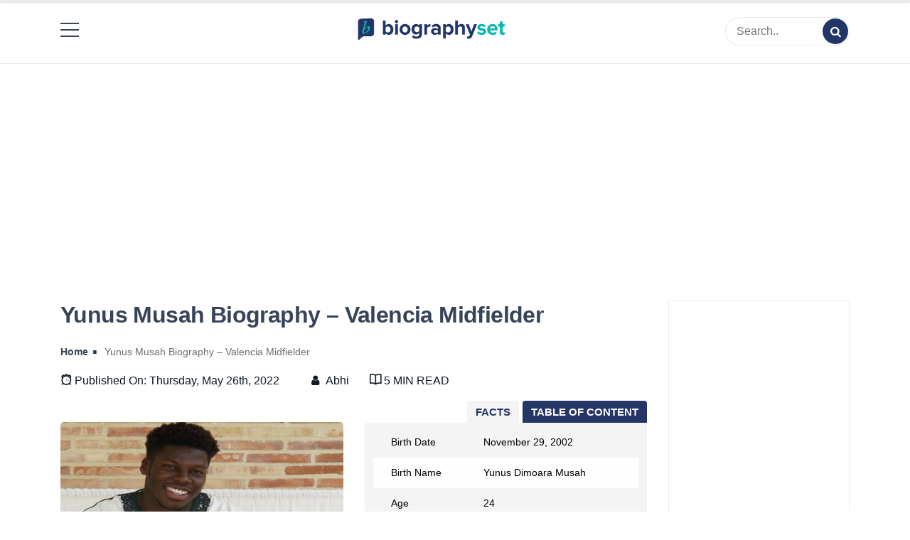

--- FILE ---
content_type: text/html; charset=UTF-8
request_url: https://biographyset.com/yunus-musah-bio-net-worth-girlfriend/
body_size: 15155
content:
<!doctype html>
<html lang="en-US" prefix="og: https://ogp.me/ns#">

<head><script async src="https://pagead2.googlesyndication.com/pagead/js/adsbygoogle.js?client=ca-pub-7886018950529579"
     crossorigin="anonymous"></script>
	<!-- Google Tag Manager -->
<script>(function(w,d,s,l,i){w[l]=w[l]||[];w[l].push({'gtm.start':
new Date().getTime(),event:'gtm.js'});var f=d.getElementsByTagName(s)[0],
j=d.createElement(s),dl=l!='dataLayer'?'&l='+l:'';j.async=true;j.src=
'https://www.googletagmanager.com/gtm.js?id='+i+dl;f.parentNode.insertBefore(j,f);
})(window,document,'script','dataLayer','GTM-KHXWN89');</script>
<script type="text/javascript">
  window._taboola = window._taboola || [];
  _taboola.push({article:'auto'});
  !function (e, f, u, i) {
    if (!document.getElementById(i)){
      e.async = 1;
      e.src = u;
      e.id = i;
      f.parentNode.insertBefore(e, f);
    }
  }(document.createElement('script'),
  document.getElementsByTagName('script')[0],
  '//cdn.taboola.com/libtrc/ecelebritymirror-biographyset/loader.js',
  'tb_loader_script');
  if(window.performance && typeof window.performance.mark == 'function')
    {window.performance.mark('tbl_ic');}
</script>
<!-- End Google Tag Manager -->
    <meta charset="UTF-8">
    <meta name="description" content="BiographySet">
    <meta name="viewport" content="width=device-width, initial-scale=1">
    <meta name="color-scheme" content="light">
    <link rel="profile" href="https://gmpg.org/xfn/11">
<meta name="ahrefs-site-verification" content="693e8fde33c9869188ea717c9b3bd697d670b631daa6982412ab00f6b5535922">
    
<!-- Search Engine Optimization by Rank Math - https://s.rankmath.com/home -->
<title>Yunus Musah Biography - Net Worth, Parents, Girlfriend | BiographySet</title>
<meta name="description" content="Renowned for playing for Valencia and Team US, learn about Yunus Musah&#039;s net worth, parents, position, height, and salary. Also, find out whether he has a girlfriend."/>
<meta name="robots" content="index, follow, max-snippet:-1, max-video-preview:-1, max-image-preview:large"/>
<link rel="canonical" href="https://biographyset.com/yunus-musah-bio-net-worth-girlfriend/" />
<meta property="og:locale" content="en_US" />
<meta property="og:type" content="article" />
<meta property="og:title" content="Yunus Musah Biography - Net Worth, Parents, Girlfriend | BiographySet" />
<meta property="og:description" content="Renowned for playing for Valencia and Team US, learn about Yunus Musah&#039;s net worth, parents, position, height, and salary. Also, find out whether he has a girlfriend." />
<meta property="og:url" content="https://biographyset.com/yunus-musah-bio-net-worth-girlfriend/" />
<meta property="og:site_name" content="BiographySet | Celebrity Biography, Celebrity Net Worth, Sports Celebrities Bio, Celebrity Entertainment &amp; Rumor" />
<meta property="article:tag" content="A.L. Musah" />
<meta property="article:tag" content="Amina Musah" />
<meta property="article:tag" content="Antonee Robinson" />
<meta property="article:tag" content="George Bello" />
<meta property="article:tag" content="Sergino Dest" />
<meta property="article:tag" content="Shaq Moore" />
<meta property="article:tag" content="Soccer" />
<meta property="article:tag" content="Sports Celebrity Biography" />
<meta property="article:tag" content="Tyler Adams" />
<meta property="article:tag" content="Yunus Dimoara Musah" />
<meta property="article:tag" content="Yunus Musah" />
<meta property="article:section" content="Biography" />
<meta property="og:updated_time" content="2022-05-27T05:27:54+00:00" />
<meta property="og:image" content="https://biographyset.com/wp-content/uploads/2022/05/Yunus-Musah-Bio.jpg" />
<meta property="og:image:secure_url" content="https://biographyset.com/wp-content/uploads/2022/05/Yunus-Musah-Bio.jpg" />
<meta property="og:image:width" content="600" />
<meta property="og:image:height" content="400" />
<meta property="og:image:alt" content="Yunus Musah&#039;s Biography" />
<meta property="og:image:type" content="image/jpeg" />
<meta property="article:published_time" content="2022-05-26T11:12:05+00:00" />
<meta property="article:modified_time" content="2022-05-27T05:27:54+00:00" />
<meta name="twitter:card" content="summary_large_image" />
<meta name="twitter:title" content="Yunus Musah Biography - Net Worth, Parents, Girlfriend | BiographySet" />
<meta name="twitter:description" content="Renowned for playing for Valencia and Team US, learn about Yunus Musah&#039;s net worth, parents, position, height, and salary. Also, find out whether he has a girlfriend." />
<meta name="twitter:image" content="https://biographyset.com/wp-content/uploads/2022/05/Yunus-Musah-Bio.jpg" />
<meta name="twitter:label1" content="Written by" />
<meta name="twitter:data1" content="Abhi" />
<meta name="twitter:label2" content="Time to read" />
<meta name="twitter:data2" content="4 minutes" />
<script type="application/ld+json" class="rank-math-schema">{"@context":"https://schema.org","@graph":[{"@type":"Organization","@id":"https://biographyset.com/#organization","name":"Biography Set","url":"https://biographyset.com","logo":{"@type":"ImageObject","@id":"https://biographyset.com/#logo","url":"https://biographyset.com/wp-content/uploads/2022/01/biographyset-logo-01.png","caption":"Biography Set","inLanguage":"en-US","width":"2844","height":"897"}},{"@type":"WebSite","@id":"https://biographyset.com/#website","url":"https://biographyset.com","name":"Biography Set","publisher":{"@id":"https://biographyset.com/#organization"},"inLanguage":"en-US"},{"@type":"ImageObject","@id":"https://biographyset.com/wp-content/uploads/2022/05/Yunus-Musah-Bio.jpg","url":"https://biographyset.com/wp-content/uploads/2022/05/Yunus-Musah-Bio.jpg","width":"600","height":"400","caption":"Yunus Musah's Biography","inLanguage":"en-US"},{"@type":"BreadcrumbList","@id":"https://biographyset.com/yunus-musah-bio-net-worth-girlfriend/#breadcrumb","itemListElement":[{"@type":"ListItem","position":"1","item":{"@id":"https://biographyset.com","name":"Home"}},{"@type":"ListItem","position":"2","item":{"@id":"https://biographyset.com/yunus-musah-bio-net-worth-girlfriend/","name":"Yunus Musah Biography &#8211; Valencia Midfielder"}}]},{"@type":"WebPage","@id":"https://biographyset.com/yunus-musah-bio-net-worth-girlfriend/#webpage","url":"https://biographyset.com/yunus-musah-bio-net-worth-girlfriend/","name":"Yunus Musah Biography - Net Worth, Parents, Girlfriend | BiographySet","datePublished":"2022-05-26T11:12:05+00:00","dateModified":"2022-05-27T05:27:54+00:00","isPartOf":{"@id":"https://biographyset.com/#website"},"primaryImageOfPage":{"@id":"https://biographyset.com/wp-content/uploads/2022/05/Yunus-Musah-Bio.jpg"},"inLanguage":"en-US","breadcrumb":{"@id":"https://biographyset.com/yunus-musah-bio-net-worth-girlfriend/#breadcrumb"}},{"@type":"Person","@id":"https://biographyset.com/author/abhishek/","name":"Abhi","url":"https://biographyset.com/author/abhishek/","image":{"@type":"ImageObject","@id":"https://secure.gravatar.com/avatar/ac5aeaa87e56df83893bfde000bfcc34?s=96&amp;d=mm&amp;r=g","url":"https://secure.gravatar.com/avatar/ac5aeaa87e56df83893bfde000bfcc34?s=96&amp;d=mm&amp;r=g","caption":"Abhi","inLanguage":"en-US"},"worksFor":{"@id":"https://biographyset.com/#organization"}},{"@type":"BlogPosting","headline":"Yunus Musah Biography - Net Worth, Parents, Girlfriend | BiographySet","datePublished":"2022-05-26T11:12:05+00:00","dateModified":"2022-05-27T05:27:54+00:00","author":{"@id":"https://biographyset.com/author/abhishek/"},"publisher":{"@id":"https://biographyset.com/#organization"},"description":"Renowned for playing for Valencia and Team US, learn about Yunus Musah&#039;s net worth, parents, position, height, and salary. Also, find out whether he has a girlfriend.","name":"Yunus Musah Biography - Net Worth, Parents, Girlfriend | BiographySet","@id":"https://biographyset.com/yunus-musah-bio-net-worth-girlfriend/#richSnippet","isPartOf":{"@id":"https://biographyset.com/yunus-musah-bio-net-worth-girlfriend/#webpage"},"image":{"@id":"https://biographyset.com/wp-content/uploads/2022/05/Yunus-Musah-Bio.jpg"},"inLanguage":"en-US","mainEntityOfPage":{"@id":"https://biographyset.com/yunus-musah-bio-net-worth-girlfriend/#webpage"}}]}</script>
<!-- /Rank Math WordPress SEO plugin -->

<link rel='dns-prefetch' href='//cdn.jsdelivr.net' />
<link rel='dns-prefetch' href='//fonts.googleapis.com' />
<link rel='dns-prefetch' href='//s.w.org' />
<link rel="alternate" type="application/rss+xml" title="BiographySet | Celebrity Biography, Celebrity Net Worth, Sports Celebrities Bio, Celebrity Entertainment &amp; Rumor &raquo; Feed" href="https://biographyset.com/feed/" />
<link rel="alternate" type="application/rss+xml" title="BiographySet | Celebrity Biography, Celebrity Net Worth, Sports Celebrities Bio, Celebrity Entertainment &amp; Rumor &raquo; Comments Feed" href="https://biographyset.com/comments/feed/" />
<link rel="alternate" type="application/rss+xml" title="BiographySet | Celebrity Biography, Celebrity Net Worth, Sports Celebrities Bio, Celebrity Entertainment &amp; Rumor &raquo; Yunus Musah Biography &#8211; Valencia Midfielder Comments Feed" href="https://biographyset.com/yunus-musah-bio-net-worth-girlfriend/feed/" />
<script>
window._wpemojiSettings = {"baseUrl":"https:\/\/s.w.org\/images\/core\/emoji\/13.1.0\/72x72\/","ext":".png","svgUrl":"https:\/\/s.w.org\/images\/core\/emoji\/13.1.0\/svg\/","svgExt":".svg","source":{"concatemoji":"https:\/\/biographyset.com\/wp-includes\/js\/wp-emoji-release.min.js?ver=5.9.3"}};
/*! This file is auto-generated */
!function(e,a,t){var n,r,o,i=a.createElement("canvas"),p=i.getContext&&i.getContext("2d");function s(e,t){var a=String.fromCharCode;p.clearRect(0,0,i.width,i.height),p.fillText(a.apply(this,e),0,0);e=i.toDataURL();return p.clearRect(0,0,i.width,i.height),p.fillText(a.apply(this,t),0,0),e===i.toDataURL()}function c(e){var t=a.createElement("script");t.src=e,t.defer=t.type="text/javascript",a.getElementsByTagName("head")[0].appendChild(t)}for(o=Array("flag","emoji"),t.supports={everything:!0,everythingExceptFlag:!0},r=0;r<o.length;r++)t.supports[o[r]]=function(e){if(!p||!p.fillText)return!1;switch(p.textBaseline="top",p.font="600 32px Arial",e){case"flag":return s([127987,65039,8205,9895,65039],[127987,65039,8203,9895,65039])?!1:!s([55356,56826,55356,56819],[55356,56826,8203,55356,56819])&&!s([55356,57332,56128,56423,56128,56418,56128,56421,56128,56430,56128,56423,56128,56447],[55356,57332,8203,56128,56423,8203,56128,56418,8203,56128,56421,8203,56128,56430,8203,56128,56423,8203,56128,56447]);case"emoji":return!s([10084,65039,8205,55357,56613],[10084,65039,8203,55357,56613])}return!1}(o[r]),t.supports.everything=t.supports.everything&&t.supports[o[r]],"flag"!==o[r]&&(t.supports.everythingExceptFlag=t.supports.everythingExceptFlag&&t.supports[o[r]]);t.supports.everythingExceptFlag=t.supports.everythingExceptFlag&&!t.supports.flag,t.DOMReady=!1,t.readyCallback=function(){t.DOMReady=!0},t.supports.everything||(n=function(){t.readyCallback()},a.addEventListener?(a.addEventListener("DOMContentLoaded",n,!1),e.addEventListener("load",n,!1)):(e.attachEvent("onload",n),a.attachEvent("onreadystatechange",function(){"complete"===a.readyState&&t.readyCallback()})),(n=t.source||{}).concatemoji?c(n.concatemoji):n.wpemoji&&n.twemoji&&(c(n.twemoji),c(n.wpemoji)))}(window,document,window._wpemojiSettings);
</script>
<style>
img.wp-smiley,
img.emoji {
	display: inline !important;
	border: none !important;
	box-shadow: none !important;
	height: 1em !important;
	width: 1em !important;
	margin: 0 0.07em !important;
	vertical-align: -0.1em !important;
	background: none !important;
	padding: 0 !important;
}
</style>
	<link rel='stylesheet' id='contact-form-7-css'  href='https://biographyset.com/wp-content/plugins/contact-form-7/includes/css/styles.css?ver=5.6.1' media='all' />
<link rel='stylesheet' id='fontello-css'  href='https://biographyset.com/wp-content/themes/simple-press/css/fontello.css?ver=5.9.3' media='all' />
<link rel='stylesheet' id='themify-css'  href='https://cdn.jsdelivr.net/gh/lykmapipo/themify-icons@0.1.2/css/themify-icons.css?ver=5.9.3' media='all' />
<link rel='stylesheet' id='simple-press-googlefonts-css'  href='https://fonts.googleapis.com/css?family=Poppins%3A200%2C300%2C400%2C500%2C600%2C700%2C800%2C900%7CPoppins%3A200%2C300%2C400%2C500%2C600%2C700%2C800%2C900%7CRaleway%3A200%2C300%2C400%2C500%2C600%2C700%2C800%2C900%7C&#038;ver=5.9.3' media='all' />
<link rel='stylesheet' id='simple-press-style-css'  href='https://biographyset.com/wp-content/themes/simple-press/style.css?ver=1.0.7' media='all' />
<style id='simple-press-style-inline-css'>


                :root {
                        --primary-color: #223567;
                        --secondary-color: #3a458c;
                        --text-color: #333333;
                        --light-color: #ffffff;
                        --dark-color: #374359;
                        --grey-color: #a0b2bc;
                }
                @import url('https://fonts.googleapis.com/css2?family=Work+Sans:ital,wght@0,100;0,200;0,300;0,400;0,500;0,600;0,700;0,800;0,900;1,100;1,200;1,300;1,400;1,500;1,600;1,700;1,800;1,900&display=swap');
                /* font family */
                body{ font: 400 16px work; line-height: 1.7; font-family: 'Work Sans', sans-serif;}

                h1,h2,h3,h4,h5,h6{ font-family: 'Work Sans', sans-serif; }                


                /* site title size */
                .site-title a{color: #755fbf;}
                .site-title{font-size: 4rem; font-family: Raleway; }

                header .custom-logo{ width: 12rem; }

                /* container width */
                //.container{max-width: px; }
@media (min-width: 1420px) 
{
.container, .container-sm, .container-md, .container-lg, .container-xl 
{
    max-width: 1360px !important;
}
}

@media (min-width: 1200px)
{
.container, .container-sm, .container-md, .container-lg, .container-xl {
    max-width: 1140px;
}
}
                
        
</style>
<link rel='stylesheet' id='wpb-pcf-sweetalert2-css'  href='https://biographyset.com/wp-content/plugins/wpb-popup-for-contact-form-7/assets/css/sweetalert2.min.css?ver=1.4.5' media='all' />
<link rel='stylesheet' id='wpb-pcf-styles-css'  href='https://biographyset.com/wp-content/plugins/wpb-popup-for-contact-form-7/assets/css/frontend.css?ver=1.4.5' media='all' />
<style id='wpb-pcf-styles-inline-css'>

		.wpb-pcf-btn-default,
		.wpb-pcf-form-style-true input[type=submit],
		.wpb-pcf-form-style-true input[type=button],
		.wpb-pcf-form-style-true input[type=submit],
		.wpb-pcf-form-style-true input[type=button]{
			color: #ffffff;
			background: #17a2b8;
		}
		.wpb-pcf-btn-default:hover, .wpb-pcf-btn-default:focus,
		.wpb-pcf-form-style-true input[type=submit]:hover, .wpb-pcf-form-style-true input[type=submit]:focus,
		.wpb-pcf-form-style-true input[type=button]:hover, .wpb-pcf-form-style-true input[type=button]:focus,
		.wpb-pcf-form-style-true input[type=submit]:hover,
		.wpb-pcf-form-style-true input[type=button]:hover,
		.wpb-pcf-form-style-true input[type=submit]:focus,
		.wpb-pcf-form-style-true input[type=button]:focus {
			color: #ffffff;
			background: #138496;
		}
</style>
<script src='https://biographyset.com/wp-includes/js/jquery/jquery.min.js?ver=3.6.0' id='jquery-core-js'></script>
<script src='https://biographyset.com/wp-includes/js/jquery/jquery-migrate.min.js?ver=3.3.2' id='jquery-migrate-js'></script>
<script src='https://biographyset.com/wp-content/plugins/sticky-menu-or-anything-on-scroll/assets/js/jq-sticky-anything.min.js?ver=2.1.1' id='stickyAnythingLib-js'></script>
<script id='simple_press_loadmore-js-extra'>
var simple_press_loadmore_params = {"ajaxurl":"https:\/\/biographyset.com\/wp-admin\/admin-ajax.php","current_page":"1","max_page":"23","cat":"0"};
</script>
<script src='https://biographyset.com/wp-content/themes/simple-press/js/loadmore.js?ver=5.9.3' id='simple_press_loadmore-js'></script>
<link rel="https://api.w.org/" href="https://biographyset.com/wp-json/" /><link rel="alternate" type="application/json" href="https://biographyset.com/wp-json/wp/v2/posts/6068" /><link rel="EditURI" type="application/rsd+xml" title="RSD" href="https://biographyset.com/xmlrpc.php?rsd" />
<link rel="wlwmanifest" type="application/wlwmanifest+xml" href="https://biographyset.com/wp-includes/wlwmanifest.xml" /> 
<meta name="generator" content="WordPress 5.9.3" />
<link rel='shortlink' href='https://biographyset.com/?p=6068' />
<link rel="alternate" type="application/json+oembed" href="https://biographyset.com/wp-json/oembed/1.0/embed?url=https%3A%2F%2Fbiographyset.com%2Fyunus-musah-bio-net-worth-girlfriend%2F" />
<link rel="alternate" type="text/xml+oembed" href="https://biographyset.com/wp-json/oembed/1.0/embed?url=https%3A%2F%2Fbiographyset.com%2Fyunus-musah-bio-net-worth-girlfriend%2F&#038;format=xml" />
<meta name="generator" content="Site Kit by Google 1.79.1" />		<script>
			document.documentElement.className = document.documentElement.className.replace( 'no-js', 'js' );
		</script>
				<style>
			.no-js img.lazyload { display: none; }
			figure.wp-block-image img.lazyloading { min-width: 150px; }
							.lazyload, .lazyloading { opacity: 0; }
				.lazyloaded {
					opacity: 1;
					transition: opacity 400ms;
					transition-delay: 0ms;
				}
					</style>
		<link rel="pingback" href="https://biographyset.com/xmlrpc.php">		<style type="text/css">
					.site-title,
			.site-description {
				position: absolute;
				clip: rect(1px, 1px, 1px, 1px);
				}
					</style>
		<link rel="icon" href="https://biographyset.com/wp-content/uploads/2022/02/cropped-273222069_524414795522137_1059253534446289361_n-32x32.png" sizes="32x32" />
<link rel="icon" href="https://biographyset.com/wp-content/uploads/2022/02/cropped-273222069_524414795522137_1059253534446289361_n-192x192.png" sizes="192x192" />
<link rel="apple-touch-icon" href="https://biographyset.com/wp-content/uploads/2022/02/cropped-273222069_524414795522137_1059253534446289361_n-180x180.png" />
<meta name="msapplication-TileImage" content="https://biographyset.com/wp-content/uploads/2022/02/cropped-273222069_524414795522137_1059253534446289361_n-270x270.png" />
</head>


<body class="post-template-default single single-post postid-6068 single-format-standard wp-custom-logo">
<!-- Google Tag Manager (noscript) -->
<noscript><iframe 
height="0" width="0" style="display:none;visibility:hidden" data-src="https://www.googletagmanager.com/ns.html?id=GTM-KHXWN89" class="lazyload" src="[data-uri]"></iframe></noscript>
<!-- End Google Tag Manager (noscript) -->
        
    <div id="page" class="site">
        <a class="skip-link screen-reader-text" href="#primary">Skip to content</a>

        <header id="masthead" class="site-header">
            <div class="header-layout-4">
	<div class="middle-header header-wrapper">
		<div class="container">
							<!-- .site-branding -->
			<nav id="site-navigation" class="main-navigation">
				<button class="menu-toggle" aria-controls="primary-menu" aria-expanded="false"><!-- Primary Menu -->
					<div id="nav-icon">
						<span></span>
						<span></span>
						<span></span>
						<span></span>
					</div>
				</button>
				<div class="menu-menu-1-container"><ul id="primary-menu" class="menu"><li id="menu-item-2136" class="menu-item menu-item-type-custom menu-item-object-custom menu-item-home menu-item-2136"><a href="https://biographyset.com/" data-wpel-link="internal">Home</a></li>
<li id="menu-item-2213" class="menu-item menu-item-type-post_type menu-item-object-page menu-item-2213"><a href="https://biographyset.com/about-us/" data-wpel-link="internal">About Us</a></li>
<li id="menu-item-2214" class="menu-item menu-item-type-post_type menu-item-object-page menu-item-2214"><a href="https://biographyset.com/write-for-us/" data-wpel-link="internal">Write for Us</a></li>
<li id="menu-item-2138" class="menu-item menu-item-type-post_type menu-item-object-page menu-item-2138"><a href="https://biographyset.com/contact-us/" data-wpel-link="internal">Contact</a></li>
<li id="menu-item-2216" class="menu-item menu-item-type-taxonomy menu-item-object-category current-post-ancestor current-menu-parent current-post-parent menu-item-2216"><a href="https://biographyset.com/biography/" data-wpel-link="internal">Biography</a></li>
<li id="menu-item-9112" class="menu-item menu-item-type-taxonomy menu-item-object-category menu-item-9112"><a href="https://biographyset.com/featured-articles/" data-wpel-link="internal">Featured Articles</a></li>
</ul></div>			</nav><!-- #site-navigation -->
				
			
			<div class="site-branding" style="display: flex;
    align-items: center;">
				<a href="https://biographyset.com/" class="custom-logo-link" rel="home" data-wpel-link="internal"><img width="2844" height="897"   alt="BiographySet | Celebrity Biography, Celebrity Net Worth, Sports Celebrities Bio, Celebrity Entertainment &amp; Rumor" data-srcset="https://biographyset.com/wp-content/uploads/2022/01/biographyset-logo-01.png 2844w, https://biographyset.com/wp-content/uploads/2022/01/biographyset-logo-01-300x95.png 300w, https://biographyset.com/wp-content/uploads/2022/01/biographyset-logo-01-1024x323.png 1024w, https://biographyset.com/wp-content/uploads/2022/01/biographyset-logo-01-768x242.png 768w, https://biographyset.com/wp-content/uploads/2022/01/biographyset-logo-01-1536x484.png 1536w, https://biographyset.com/wp-content/uploads/2022/01/biographyset-logo-01-2048x646.png 2048w"  data-src="https://biographyset.com/wp-content/uploads/2022/01/biographyset-logo-01.png" data-sizes="(max-width: 2844px) 100vw, 2844px" class="custom-logo lazyload" src="[data-uri]" /></a><div class="site-title"><a href="https://biographyset.com" rel="home" data-wpel-link="internal">BiographySet | Celebrity Biography, Celebrity Net Worth, Sports Celebrities Bio, Celebrity Entertainment &amp; Rumor</a></div>				 
				
			
				
			</div><!-- .site-branding -->
			<form class="header-search" action="https://biographyset.com">
	<input type="text" placeholder="Search.." name="s">
	<button type="submit"><i class="icon-search"></i></button>
</form> 
		</div>
	</div>
	<div class="sticky-top">
	<div class="bottom-header">
		<div class="container">
			<div class="site-branding">
				<a href="https://biographyset.com/" class="custom-logo-link" rel="home" data-wpel-link="internal"><img width="2844" height="897"   alt="BiographySet | Celebrity Biography, Celebrity Net Worth, Sports Celebrities Bio, Celebrity Entertainment &amp; Rumor" data-srcset="https://biographyset.com/wp-content/uploads/2022/01/biographyset-logo-01.png 2844w, https://biographyset.com/wp-content/uploads/2022/01/biographyset-logo-01-300x95.png 300w, https://biographyset.com/wp-content/uploads/2022/01/biographyset-logo-01-1024x323.png 1024w, https://biographyset.com/wp-content/uploads/2022/01/biographyset-logo-01-768x242.png 768w, https://biographyset.com/wp-content/uploads/2022/01/biographyset-logo-01-1536x484.png 1536w, https://biographyset.com/wp-content/uploads/2022/01/biographyset-logo-01-2048x646.png 2048w"  data-src="https://biographyset.com/wp-content/uploads/2022/01/biographyset-logo-01.png" data-sizes="(max-width: 2844px) 100vw, 2844px" class="custom-logo lazyload" src="[data-uri]" /></a><div class="site-title"><a href="https://biographyset.com" rel="home" data-wpel-link="internal">BiographySet | Celebrity Biography, Celebrity Net Worth, Sports Celebrities Bio, Celebrity Entertainment &amp; Rumor</a></div>									<p class="site-description">BiographySet</p>
								
				
				<!-- .site-branding -->
			<nav id="site-navigation" class="main-navigation">
				<button class="menu-toggle" aria-controls="primary-menu" aria-expanded="false"><!-- Primary Menu -->
					<div id="nav-icon">
						<span></span>
						<span></span>
						<span></span>
						<span></span>
					</div>
				</button>
				<div class="menu-menu-1-container"><ul id="primary-menu" class="menu"><li class="menu-item menu-item-type-custom menu-item-object-custom menu-item-home menu-item-2136"><a href="https://biographyset.com/" data-wpel-link="internal">Home</a></li>
<li class="menu-item menu-item-type-post_type menu-item-object-page menu-item-2213"><a href="https://biographyset.com/about-us/" data-wpel-link="internal">About Us</a></li>
<li class="menu-item menu-item-type-post_type menu-item-object-page menu-item-2214"><a href="https://biographyset.com/write-for-us/" data-wpel-link="internal">Write for Us</a></li>
<li class="menu-item menu-item-type-post_type menu-item-object-page menu-item-2138"><a href="https://biographyset.com/contact-us/" data-wpel-link="internal">Contact</a></li>
<li class="menu-item menu-item-type-taxonomy menu-item-object-category current-post-ancestor current-menu-parent current-post-parent menu-item-2216"><a href="https://biographyset.com/biography/" data-wpel-link="internal">Biography</a></li>
<li class="menu-item menu-item-type-taxonomy menu-item-object-category menu-item-9112"><a href="https://biographyset.com/featured-articles/" data-wpel-link="internal">Featured Articles</a></li>
</ul></div>			</nav><!-- #site-navigation -->
				
				
			</div><!-- .site-branding -->
			 
			
			
			
			
			
		</div>
		</div>
	</div>
</div>        </header><!-- #masthead -->

        

        
    </div>



    <div id="primary">


    <div class="top-banner-section">
        <img src="">
    </div>


    

    
    
<script async src="https://pagead2.googlesyndication.com/pagead/js/adsbygoogle.js?client=ca-pub-7886018950529579"
     crossorigin="anonymous"></script>
<!-- Above title top ad -->
<ins class="adsbygoogle"
     style="display:block"
     data-ad-client="ca-pub-7886018950529579"
     data-ad-slot="8655552310"
     data-ad-format="auto"
     data-full-width-responsive="true"></ins>
<script>
     (adsbygoogle = window.adsbygoogle || []).push({});
</script>



<div class="inside-page content-area">
    <div class="container">
        <div class="row">

            <div class="col-sm-9" id="main-content">
                <section class="page-section full-width-view">
                    <div class="detail-content">

                                                    <h1 class="page-title">Yunus Musah Biography &#8211; Valencia Midfielder</h1>

<div class="single-post">

  <div class="breadcrumb" bis_skin_checked="1">
                                    <div class="meta" bis_skin_checked="1">
                                        <a class="breadcrumb-item" href="https://biographyset.com" data-wpel-link="internal"><strong>Home</strong></a>
                                                                                                                        
                                        <span>Yunus Musah Biography &#8211; Valencia Midfielder</span>

                                         
                                                                                                
                                </div>
  
  </div>
  
  
    
    <div class="info">
        <ul class="list-inline">
                         
                                <li class="post-date"><i class="ti-alarm-clock"></i> Published On:  Thursday, May 26th, 2022  
                </li>
            
                                      
                <li class="post-author"><i class="icon-user"></i>
                    <a class="url fn n" href="https://biographyset.com/author/abhishek/" data-wpel-link="internal">
                                                                            <div class="author-image">
                                                            </div>
                                                Abhi                    </a>
                </li>
            

                               

          <li><i class="ti-book"></i>   5 MIN READ</li>
               

        </ul>
        
    </div>





<div class="post-content">
  <div class="row">
    <div class="col-sm-6" style="padding-top:30px">
    
                    <figure class="feature-image">
                <img width="600" height="400"   alt="Yunus Musah&#039;s Biography" data-src="https://biographyset.com/wp-content/uploads/2022/05/Yunus-Musah-Bio.jpg" class="attachment-full size-full wp-post-image lazyload" src="[data-uri]" />               
                <p align="center" class="feature-img-caption">
              Yunus Musah started playing soccer at the age of 10 in Arsenal's youth academy. Image Source: Yunus Musah's Instagram.               </p>
            </figure>
                
    </div>
     <div class="col-sm-6">
       <div class="tab">
  <button class="tablinks " onclick="openCity(event, 'London')">TABLE OF CONTENT</button>
		    
 <button class="tablinks active" onclick="openCity(event, 'Paris')">FACTS</button>
		    
         
         <div id="London" class="tabcontent tab-details tab-detailsd"  style="display: none;">
   
   		<div class="shortcode-toc"></div>
		<script>
			(function( $, document ) {
				$( document ).ready( function() {
					$( '.post-content' ).anchorific( {
						navigation: '.shortcode-toc', // position of navigation
						headers: 'h1, h2, h3, h4, h5, h6', // headers that you wish to target
						speed: 200, // speed of sliding back to top
						anchorClass: 'anchor', // class of anchor links
						anchorText: '', // prepended or appended to anchor headings
						top: '.top', // back to top button or link class
						spy: false, // scroll spy
						position: 'append', // position of anchor text
						spyOffset: 0 // specify heading offset for spy scrolling
					} );
				} );
			}( jQuery, document ));
		</script>
		           	

</div>

<div id="Paris" class="tabcontent tab-details" style="display: block;">
   <ul>
                                         
                                 <li><span class="tableofc">Birth Date</span>November 29, 2002</li>                                 <li><span class="tableofc">Birth Name </span> Yunus Dimoara Musah</li>	     <li><span class="tableofc">Age </span> 24</li>	   
	                                    
                                                                 <li><span class="tableofc">Height</span>  5' 10''</li>                                 <li><span class="tableofc">Weight</span> 165 pounds</li>                                                                 <li><span class="tableofc">Mother's Name </span> Amina Musah</li>                                  <li><span class="tableofc">Birth Place</span>  New York City, New York, USA</li>                                  <li><span class="tableofc">Birth Sign</span>  Sagittarius</li>                                                                 <li><span class="tableofc">Nationality</span>  Ghanaian-American</li>                                <li><span class="tableofc">Profession</span>  Soccer Player</li>                                                                                                                             <li><span class="tableofc">Relationship Status</span>  Not Confirmed</li>                                <li><span class="tableofc">Eye Color </span> Black</li>                                 <li><span class="tableofc">Hair Color </span>Black</li>                                                                                                                                                                                                                              
                               <li><span class="tableofc">Twitter </span> <a href="https://twitter.com/yunusmusah8" target="_blank" data-wpel-link="external" rel="nofollow external noopener noreferrer"> https://twitter.com/yunusmusah8</a></li>                                       <li><span class="tableofc">Instagram   </span><a href="https://www.instagram.com/yunus.musah8/" target="_blank" data-wpel-link="external" rel="nofollow external noopener noreferrer">  https://www.instagram.com/yunus.musah8/</a></li>                                    
                                                                    <li><span class="tableofc">Wikipedia  </span><a href="https://en.wikipedia.org/wiki/Yunus_Musah" target="_blank" data-wpel-link="external" rel="nofollow external noopener noreferrer">https://en.wikipedia.org/wiki/Yunus_Musah</a></li>                                                                                                                                    </ul> 
</div>
         
         
         <script>
function openCity(evt, cityName) {
  var i, tabcontent, tablinks;
  tabcontent = document.getElementsByClassName("tabcontent");
  for (i = 0; i < tabcontent.length; i++) {
    tabcontent[i].style.display = "none";
  }
  tablinks = document.getElementsByClassName("tablinks");
  for (i = 0; i < tablinks.length; i++) {
    tablinks[i].className = tablinks[i].className.replace(" active", "");
  }
  document.getElementById(cityName).style.display = "block";
  evt.currentTarget.className += " active";
}
</script>
   
</div>

    </div>
  </div>

    <article>
        <div class="inner-social">
                    </div>
      
      
      
      
      
      
       
      
      
      
      
      
      
        <div class="inner-article-content col-sm-12">
			<div style="margin:20px 0">
				
			
          <script async src="https://pagead2.googlesyndication.com/pagead/js/adsbygoogle.js?client=ca-pub-7886018950529579"
     crossorigin="anonymous"></script>
<!-- Bioset Below Feature image -->
<ins class="adsbygoogle"
     style="display:block"
     data-ad-client="ca-pub-7886018950529579"
     data-ad-slot="4462044485"
     data-ad-format="auto"
     data-full-width-responsive="true"></ins>
<script>
     (adsbygoogle = window.adsbygoogle || []).push({});
</script>
				</div>
        <p><strong>Yunus Musah</strong> is a professional soccer player who plays for La Liga side <em>Valencia</em> and the US Men&#8217;s National Team. Musah came through the ranks of the Valencia youth team and was promoted to the senior team in 2020. He was only seventeen years when he made his La Liga debut.</p>
<p>With the ever-growing popularity of the Spanish league, fans are curious to know more about the personal information of the midfielder. Also, Yunus is a regular starter for the US national team, helping them reach the 2022 World Cup, so people might be eager to learn about his life. So, let&#8217;s talk more about Yunus Musah&#8217;s net worth, family, and career in this article.</p>
<h2>Eligible To Play For Four Countries</h2>
<p><strong>Yunus Dimoara Musah</strong> was born to Ghanaian parents on November 29, 2002, in New York City, USA. His mother, <strong>Amina Musah,</strong> gave birth to him when she <a href="https://abcnews.go.com/Sports/wireStory/born-bronx-raised-italy-england-musah-embraces-us-80498950" rel="noopener nofollow external noreferrer" target="_blank" data-wpel-link="external">was traveling</a> to the USA from Italy. However, not much has been revealed about Yunus Musah&#8217;s father, except that he had to move to London after becoming jobless in Italy.</p>
<p>Following his family&#8217;s shift to London, the player started playing for Arsenal. Also, he has a brother named <strong>A.L. Musah, </strong>who often shares posts about his soccer accomplishments. In addition, Yunus&#8217; sibling was also present during his contract signing with Valencia.</p><div class="Qxawd6Xy" style="clear:both;float:left;width:100%;margin:0 0 20px 0;"><script async src="https://pagead2.googlesyndication.com/pagead/js/adsbygoogle.js?client=ca-pub-7886018950529579"
     crossorigin="anonymous"></script>
<!-- Bioset four paragraph detail page -->
<ins class="adsbygoogle"
     style="display:block"
     data-ad-client="ca-pub-7886018950529579"
     data-ad-slot="5707430127"
     data-ad-format="auto"
     data-full-width-responsive="true"></ins>
<script>
     (adsbygoogle = window.adsbygoogle || []).push({});
</script></div>
<blockquote class="instagram-media" style="background: #FFF; border: 0; border-radius: 3px; box-shadow: 0 0 1px 0 rgba(0,0,0,0.5),0 1px 10px 0 rgba(0,0,0,0.15); margin: 1px; max-width: 540px; min-width: 326px; padding: 0; width: calc(100% - 2px);" data-instgrm-permalink="https://www.instagram.com/p/CIYut3zFsqI/?utm_source=ig_embed&amp;utm_campaign=loading" data-instgrm-version="14">
<div style="padding: 16px;">
<p>&nbsp;</p>
<div style="display: flex; flex-direction: row; align-items: center;">
<div style="background-color: #f4f4f4; border-radius: 50%; flex-grow: 0; height: 40px; margin-right: 14px; width: 40px;"></div>
<div style="display: flex; flex-direction: column; flex-grow: 1; justify-content: center;">
<div style="background-color: #f4f4f4; border-radius: 4px; flex-grow: 0; height: 14px; margin-bottom: 6px; width: 100px;"></div>
<div style="background-color: #f4f4f4; border-radius: 4px; flex-grow: 0; height: 14px; width: 60px;"></div>
</div>
</div>
<div style="padding: 19% 0;"></div>
<div style="display: block; height: 50px; margin: 0 auto 12px; width: 50px;"></div>
<div style="padding-top: 8px;">
<div style="color: #3897f0; font-family: Arial,sans-serif; font-size: 14px; font-style: normal; font-weight: 550; line-height: 18px;">View this post on Instagram</div>
</div>
<div style="padding: 12.5% 0;"></div>
<div style="display: flex; flex-direction: row; margin-bottom: 14px; align-items: center;">
<div>
<div style="background-color: #f4f4f4; border-radius: 50%; height: 12.5px; width: 12.5px; transform: translateX(0px) translateY(7px);"></div>
<div style="background-color: #f4f4f4; height: 12.5px; transform: rotate(-45deg) translateX(3px) translateY(1px); width: 12.5px; flex-grow: 0; margin-right: 14px; margin-left: 2px;"></div>
<div style="background-color: #f4f4f4; border-radius: 50%; height: 12.5px; width: 12.5px; transform: translateX(9px) translateY(-18px);"></div>
</div>
<div style="margin-left: 8px;">
<div style="background-color: #f4f4f4; border-radius: 50%; flex-grow: 0; height: 20px; width: 20px;"></div>
<div style="width: 0; height: 0; border-top: 2px solid transparent; border-left: 6px solid #f4f4f4; border-bottom: 2px solid transparent; transform: translateX(16px) translateY(-4px) rotate(30deg);"></div>
</div>
<div style="margin-left: auto;">
<div style="width: 0px; border-top: 8px solid #F4F4F4; border-right: 8px solid transparent; transform: translateY(16px);"></div>
<div style="background-color: #f4f4f4; flex-grow: 0; height: 12px; width: 16px; transform: translateY(-4px);"></div>
<div style="width: 0; height: 0; border-top: 8px solid #F4F4F4; border-left: 8px solid transparent; transform: translateY(-4px) translateX(8px);"></div>
</div>
</div>
<div style="display: flex; flex-direction: column; flex-grow: 1; justify-content: center; margin-bottom: 24px;">
<div style="background-color: #f4f4f4; border-radius: 4px; flex-grow: 0; height: 14px; margin-bottom: 6px; width: 224px;"></div>
<div style="background-color: #f4f4f4; border-radius: 4px; flex-grow: 0; height: 14px; width: 144px;"></div>
</div>
<p>&nbsp;</p>
<p style="color: #c9c8cd; font-family: Arial,sans-serif; font-size: 14px; line-height: 17px; margin-bottom: 0; margin-top: 8px; overflow: hidden; padding: 8px 0 7px; text-align: center; text-overflow: ellipsis; white-space: nowrap;"><a style="color: #c9c8cd; font-family: Arial,sans-serif; font-size: 14px; font-style: normal; font-weight: normal; line-height: 17px; text-decoration: none;" href="https://www.instagram.com/p/CIYut3zFsqI/?utm_source=ig_embed&amp;utm_campaign=loading" target="_blank" rel="noopener nofollow external noreferrer" data-wpel-link="external">A post shared by A.L. Musah (@ballpilot)</a></p><div class="9UCAvnWg" style="clear:both;float:left;width:100%;margin:0 0 20px 0;"><div id="taboola-mid-article-thumbnails"></div>
<script type="text/javascript">
  window._taboola = window._taboola || [];
  _taboola.push({
    mode: 'thumbnails-mid',
    container: 'taboola-mid-article-thumbnails',
    placement: 'Mid Article Thumbnails',
    target_type: 'mix'
  });
</script></div>
</div>
</blockquote>
<p><script async src="//www.instagram.com/embed.js"></script></p><div class="QlBfpiS4" style="clear:both;float:left;width:100%;margin:0 0 20px 0;"><script async src="https://pagead2.googlesyndication.com/pagead/js/adsbygoogle.js?client=ca-pub-7886018950529579"
     crossorigin="anonymous"></script>
<!-- Bioset eight para detail page -->
<ins class="adsbygoogle"
     style="display:block"
     data-ad-client="ca-pub-7886018950529579"
     data-ad-slot="4941143369"
     data-ad-format="auto"
     data-full-width-responsive="true"></ins>
<script>
     (adsbygoogle = window.adsbygoogle || []).push({});
</script></div>
<p>Likewise, Yunus was eligible to choose from four national teams- England, USA, Italy, and Ghana- considering where he was born and grew up. The youngster chose the USA in hopes of more chances on the international stage.</p>
<p>Musah has not mentioned what his parents felt about the decision, but we can suffice that they have been supportive of his career. Also, as we already mentioned, his brother totally supports his playing career.</p>
<p><em>Also Read: <a href="https://biographyset.com/miles-robinson-bio-net-worth-girlfriend/" data-wpel-link="internal">More About Soccer Player Miles Robinson</a></em></p>
<h2>Yunus Musah Net Worth And Career</h2>
<p>Having started playing professionally at just ten, Musah has been able to play many games over the years. From England to now Spain, he has played in top-level tournaments as well. After becoming a starter for both the Spanish club and national team, the young star has undoubtedly garnered a significant amount of money. So, Yunus Musah&#8217;s net worth must be massive.</p>
<p>The athlete showcased early signs of brilliance in soccer as he was selected by Arsenal&#8217;s youth system, where he massively excelled. He started playing for the Gunners when he was only 10. So impressed by his talents, Arsenal decided to call him to the senior side for a professional contract in 2019, but he rejected it.</p>
<p>It was a shocking decision for the club as they were fully prepared to welcome the player to the club. But, Musah instead moved to Spain to sign for Valencia on a free transfer. He was not just regarded as one of the brightest prospects at Arsenal&#8217;s <em>Hale End Academy</em> but had also captained the England national team on various age-group levels.</p>
<p>Also, he was offered to play for the US in 2020. Musah competes with players such as <strong>Sergino Dest</strong>, <a href="https://biographyset.com/shaq-moore-bio-net-worth-girlfriend/" data-wpel-link="internal"><strong>Shaq Moore</strong></a>, <a href="https://biographyset.com/antonee-robinson-bio-net-worth-girlfriend/" data-wpel-link="internal"><strong>Antonee Robinson</strong></a>, <a href="https://biographyset.com/tyler-adams-bio-net-worth-girlfriend/" data-wpel-link="internal"><strong>Tyler Adams,</strong></a> and <a href="https://biographyset.com/george-bello-bio-net-worth-girlfriend/" data-wpel-link="internal"><strong>George Bello</strong></a>, among others in the national team.</p>
<p>Having learned about his career beginning, here are some of Yunus Musah&#8217;s stats:</p>
<table style="border-collapse: collapse; width: 100%;">
<tbody>
<tr>
<td style="width: 25%;">Competitions</td>
<td style="width: 25%;">Appearances</td>
<td style="width: 25%;">Goals</td>
<td style="width: 25%;">Assists</td>
</tr>
<tr>
<td style="width: 25%;">La Liga</td>
<td style="width: 25%;">61</td>
<td style="width: 25%;">2</td>
<td style="width: 25%;">&#8211;</td>
</tr>
<tr>
<td style="width: 25%;">Copa del Rey</td>
<td style="width: 25%;">10</td>
<td style="width: 25%;">3</td>
<td style="width: 25%;">1</td>
</tr>
<tr>
<td style="width: 25%;">U-18 Premier League</td>
<td style="width: 25%;">17</td>
<td style="width: 25%;">5</td>
<td style="width: 25%;">3</td>
</tr>
<tr>
<td style="width: 25%;">Segunda Division B</td>
<td style="width: 25%;">17</td>
<td style="width: 25%;">1</td>
<td style="width: 25%;">&#8211;</td>
</tr>
<tr>
<td style="width: 25%;">UEFA Youth League</td>
<td style="width: 25%;">6</td>
<td style="width: 25%;">&#8211;</td>
<td style="width: 25%;">&#8211;</td>
</tr>
</tbody>
</table>
<p style="text-align: right;"><span style="font-size: 8pt;"><em>Table Source: Transfermarkt</em></span></p>
<p>According to <em>Salary Sport</em>, Yunus earns $10,378 (£8,300) per week, which totals $539,666 (£431,600) yearly. After spending over two seasons at the club, he must have amassed a massive sum. Also, according to <em>ESPN</em>, Yunus signed <a href="https://www.espn.in/football/soccer-transfers/story/4253621/usmnts-musah-signs-six-year-contract100m-buyout-clause-with-valencia" rel="noopener nofollow external noreferrer" target="_blank" data-wpel-link="external">a new contract</a> with Valencia until 2026, which must have increased his income. Thus, one can assume Yunus Musah&#8217;s net worth to be huge.</p>
<h2>Is Yunus Musah Dating?</h2>
<p>Well, the soccer player does not appear to be romantically involved with anyone as of now. There have been no rumors about Yunus Musah&#8217;s girlfriend either. He has not even posted pictures with any possible romantic partner other than some of his teammates.</p>
<figure id="attachment_6158" aria-describedby="caption-attachment-6158" style="width: 600px" class="wp-caption alignnone"><img   alt="Yunus Musah's Girlfriend" width="600" height="400" data-src="https://biographyset.com/wp-content/uploads/2022/05/Yunus-Musah-love-life.jpg" class="wp-image-6158 size-full lazyload" src="[data-uri]" /><figcaption id="caption-attachment-6158" class="wp-caption-text">Yunus Musah has not been spotted with his girlfriend as of now. Image Source: Yunus Musah&#8217;s Instagram.</figcaption></figure>
<p>Considering Musah is just nearing his early 20s, it is plausible to believe he is focusing on his career right now. Or, he might not want to confirm anything, given how obsessive fans are on social media. Nevertheless, let&#8217;s be hopeful Yunus&#8217; beau makes an appearance soon.</p>
<p>The 5&#8242; 10&#8243; tall athlete has already achieved so much in his career, yet he is still at the age to keep doing that for a long while. He seems to be living a comfortable life with his family as well. So, let&#8217;s hope he can continue doing what he likes and keeps winning titles.</p>
<h2>Trivia And Facts</h2>
<ul>
<li>His jersey number at Valencia is 4.</li>
<li>Yunus has 103K followers on Instagram and 16K on Twitter.</li>
<li>Musah was the only player to miss a penalty in the 2022 Copa del Rey final.</li>
</ul>
</p>			
			
			<script async src="https://pagead2.googlesyndication.com/pagead/js/adsbygoogle.js?client=ca-pub-7886018950529579"
     crossorigin="anonymous"></script>
<!-- Bioset above tag detail page -->
<ins class="adsbygoogle"
     style="display:block"
     data-ad-client="ca-pub-7886018950529579"
     data-ad-slot="4118413643"
     data-ad-format="auto"
     data-full-width-responsive="true"></ins>
<script>
     (adsbygoogle = window.adsbygoogle || []).push({});
</script>
			
			
          <ul class="list-inline">

            


            
                <li class="tag-lists">
                    
                    
                        <i class="icon-tags"></i>

                                                    <a href="https://biographyset.com/tag/a-l-musah/" data-wpel-link="internal">A.L. Musah</a>
                            
                                                    <a href="https://biographyset.com/tag/amina-musah/" data-wpel-link="internal">Amina Musah</a>
                            
                                                    <a href="https://biographyset.com/tag/antonee-robinson/" data-wpel-link="internal">Antonee Robinson</a>
                            
                                                    <a href="https://biographyset.com/tag/george-bello/" data-wpel-link="internal">George Bello</a>
                            
                                                    <a href="https://biographyset.com/tag/sergino-dest/" data-wpel-link="internal">Sergino Dest</a>
                            
                                                    <a href="https://biographyset.com/tag/shaq-moore/" data-wpel-link="internal">Shaq Moore</a>
                            
                                                    <a href="https://biographyset.com/tag/soccer/" data-wpel-link="internal">Soccer</a>
                            
                                                    <a href="https://biographyset.com/tag/sports-celebrity-biography/" data-wpel-link="internal">Sports Celebrity Biography</a>
                            
                                                    <a href="https://biographyset.com/tag/tyler-adams/" data-wpel-link="internal">Tyler Adams</a>
                            
                                                    <a href="https://biographyset.com/tag/yunus-dimoara-musah/" data-wpel-link="internal">Yunus Dimoara Musah</a>
                            
                                                    <a href="https://biographyset.com/tag/yunus-musah/" data-wpel-link="internal">Yunus Musah</a>
                            
                                        </li>
            
            

        </ul>
        </div>
      

          </article>

</div>

<div id="taboola-below-article-thumbnails"></div>
<script type="text/javascript">
  window._taboola = window._taboola || [];
  _taboola.push({
    mode: 'alternating-thumbnails-a',
    container: 'taboola-below-article-thumbnails',
    placement: 'Below Article Thumbnails',
    target_type: 'mix'
  });
</script>


</div>                                                
                    </div><!-- /.end of deatil-content -->

                   <div class="content-footer" bis_skin_checked="1">
                     <p> Keep in touch with <a href="https://biographyset.com/" data-wpel-link="internal"> BiographySet </a> for more updates on all celebrities' Biographies.</p>
                          
                        </div>
					
					
                  
                 
                  
                  
                    </section> <!-- /.end of section -->
                </div>
          <div class="col-sm-3">

<aside id="secondary" class="widget-area">
	
	<section id="block-2" class="widget widget_block"><script async src="https://pagead2.googlesyndication.com/pagead/js/adsbygoogle.js?client=ca-pub-7886018950529579"
     crossorigin="anonymous"></script>
<!-- Bioset right side Detail page -->
<ins class="adsbygoogle"
     style="display:block"
     data-ad-client="ca-pub-7886018950529579"
     data-ad-slot="2274864843"
     data-ad-format="auto"
     data-full-width-responsive="true"></ins>
<script>
     (adsbygoogle = window.adsbygoogle || []).push({});
</script></section>
  <div class="col-12 submit-biography see-any-mistake" bis_skin_checked="1">
                        <div bis_skin_checked="1">
                            <h2 class="my-0" style="margin:7px 0 0 0;font-size: 21px;">See any mistake? Help Us Correct</h2>
                            <p class="mb-0">Submit a correction suggestion and help us fix it!</p>
                        </div>
                        <div   class="float-right"> 
							<a class="wpcf7-form-control has-spinner wpcf7-submit" onclick="myFunction()">Submit a Correction</a>
							 
                        </div>
                    </div>
                  <script>
					function myFunction() {
  var x = document.getElementById("dd");
  if (x.style.display === "none") {
    x.style.display = "block";
  } else {
    x.style.display = "none";
  }
}
					</script>
						
<div id="dd" style="display:none">
			<div role="form" class="wpcf7" id="wpcf7-f870-o1" lang="en-US" dir="ltr">
<div class="screen-reader-response"><p role="status" aria-live="polite" aria-atomic="true"></p> <ul></ul></div>
<form action="/yunus-musah-bio-net-worth-girlfriend/#wpcf7-f870-o1" method="post" class="wpcf7-form init" novalidate="novalidate" data-status="init">
<div style="display: none;">
<input type="hidden" name="_wpcf7" value="870" />
<input type="hidden" name="_wpcf7_version" value="5.6.1" />
<input type="hidden" name="_wpcf7_locale" value="en_US" />
<input type="hidden" name="_wpcf7_unit_tag" value="wpcf7-f870-o1" />
<input type="hidden" name="_wpcf7_container_post" value="0" />
<input type="hidden" name="_wpcf7_posted_data_hash" value="" />
</div>
<p><label> Your name<br />
    <span class="wpcf7-form-control-wrap" data-name="your-name"><input type="text" name="your-name" value="" size="40" class="wpcf7-form-control wpcf7-text wpcf7-validates-as-required" aria-required="true" aria-invalid="false" /></span> </label></p>
<p><label> Your email<br />
    <span class="wpcf7-form-control-wrap" data-name="your-email"><input type="email" name="your-email" value="" size="40" class="wpcf7-form-control wpcf7-text wpcf7-email wpcf7-validates-as-required wpcf7-validates-as-email" aria-required="true" aria-invalid="false" /></span> </label></p>
<p><label> Post Title<br />
  <span class="wpcf7-form-control-wrap dynamictext-657"><input type="text" name="dynamictext-657" value="Yunus Musah Biography - Valencia Midfielder" size="40" class="wpcf7-form-control wpcf7dtx-dynamictext wpcf7-dynamictext" aria-invalid="false" /></span></p>
<p><label> If you find any mistakes or errors, help us to correct them</p>
<p>    <span class="wpcf7-form-control-wrap" data-name="your-message"><textarea name="your-message" cols="40" rows="10" class="wpcf7-form-control wpcf7-textarea wpcf7-validates-as-required" aria-required="true" aria-invalid="false"></textarea></span> </label></p>
<p><input type="submit" value="Submit" class="wpcf7-form-control has-spinner wpcf7-submit" /></p>
<div class="wpcf7-response-output" aria-hidden="true"></div></form></div>		</div>
  <div id="taboola-right-rail-thumbnails"></div>
<script type="text/javascript">
  window._taboola = window._taboola || [];
  _taboola.push({
    mode: 'thumbnails-rr',
    container: 'taboola-right-rail-thumbnails',
    placement: 'Right Rail Thumbnails',
    target_type: 'mix'
  });
</script>

	 
                  
</aside><!-- #secondary -->
          </div>
            </div>
		
		

       


<div class="related-posts">
              
        <h2 class="main-title">Related Article</h2>          
        <div class="col-3-view blog-list-block">
                            <div class="">

                    
                                                <a href="https://biographyset.com/bruna-tomaselli-bio-net-worth-boyfriend/" rel="bookmark" class="featured-image" data-wpel-link="internal">
                            <img width="600" height="400"   alt="Bruna Tomaselli&#039;s bio" loading="lazy" data-src="https://biographyset.com/wp-content/uploads/2022/07/Bruna-Tomaselli-biography.jpg" class="attachment-full size-full wp-post-image lazyload" src="[data-uri]" />                        </a>      

                           

                    <div class="summary">
                        <h5 class="news-title">
                            <a href="https://biographyset.com/bruna-tomaselli-bio-net-worth-boyfriend/" rel="bookmark" data-wpel-link="internal">
                                Bruna Tomaselli Biography &#8211; Brazilian W Series Racer                            </a>
                        </h5>                                

                        <div class="info">
                   Bruna Tomaselli is a renowned Brazilian racing driver who made her...                    </div>


                       
                    </div>
                </div>
                            <div class="">

                    
                                                <a href="https://biographyset.com/nick-mohammed-bio-net-worth-wife-children/" rel="bookmark" class="featured-image" data-wpel-link="internal">
                            <img width="600" height="400"   alt="Nick Mohammed Bio" loading="lazy" data-src="https://biographyset.com/wp-content/uploads/2022/07/Nick-Mohammed-Biography.jpg" class="attachment-full size-full wp-post-image lazyload" src="[data-uri]" />                        </a>      

                           

                    <div class="summary">
                        <h5 class="news-title">
                            <a href="https://biographyset.com/nick-mohammed-bio-net-worth-wife-children/" rel="bookmark" data-wpel-link="internal">
                                Nick Mohammed Biography &#8211; Ted Lasso Star                            </a>
                        </h5>                                

                        <div class="info">
                   Comedians frequently struggle to be taken seriously, but Nick Mohammed has...                    </div>


                       
                    </div>
                </div>
                            <div class="">

                    
                                                <a href="https://biographyset.com/herbert-simon-bio-net-worth-wife-children/" rel="bookmark" class="featured-image" data-wpel-link="internal">
                            <img width="600" height="400"   alt="Herbert Simon Biography" loading="lazy" data-src="https://biographyset.com/wp-content/uploads/2022/07/Herbert-Simon-Bio.jpg" class="attachment-full size-full wp-post-image lazyload" src="[data-uri]" />                        </a>      

                           

                    <div class="summary">
                        <h5 class="news-title">
                            <a href="https://biographyset.com/herbert-simon-bio-net-worth-wife-children/" rel="bookmark" data-wpel-link="internal">
                                Herbert Simon Biography &#8211; Billionaire And Indiana Pacers Owner                            </a>
                        </h5>                                

                        <div class="info">
                   If you&#8217;re a huge basketball fan, then chances are you&#8217;re already...                    </div>


                       
                    </div>
                </div>
                                </div>
    </div>        </div>
    </div>
<script async src="https://pagead2.googlesyndication.com/pagead/js/adsbygoogle.js?client=ca-pub-7886018950529579"
     crossorigin="anonymous"></script>
<!-- Bioset above pagination bottom all page -->
<ins class="adsbygoogle"
     style="display:block"
     data-ad-client="ca-pub-7886018950529579"
     data-ad-slot="6659944365"
     data-ad-format="auto"
     data-full-width-responsive="true"></ins>
<script>
     (adsbygoogle = window.adsbygoogle || []).push({});
</script>
    
 

 
 <footer class="footer text-center">
        <div class="container" bis_skin_checked="1">
    <div class="row" bis_skin_checked="1">
        <div class="col-12" bis_skin_checked="1">
            <ul>
                <li><a href="https://biographyset.com/" data-wpel-link="internal">Home</a></li>
                                                            <li><a href="https://biographyset.com/about-us/" data-wpel-link="internal">About Us</a></li>
                                            <li><a href="https://biographyset.com/write-for-us/" data-wpel-link="internal">Write for Us</a></li>
              <li><a href="https://biographyset.com/contact-us/" data-wpel-link="internal">Contact Us </a></li>
                                          
                                                </ul>
        </div>

        
        
        
        
        
        
        
        
        
        
 
        
        <div class="col-12" bis_skin_checked="1">
            <div class="copyright" bis_skin_checked="1">
                <img  width="35" data-src="https://biographyset.com/wp-content/uploads/2022/02/logofooter.png" class="lazyload" src="[data-uri]">

                <div class="terms-conditions" bis_skin_checked="1">
                    <p>Use of this web site constitute acceptance of the <a href="https://biographyset.com/terms-of-use/" data-wpel-link="internal">Terms of Use</a> and
                      <a href="https://biographyset.com/privacy-policy-2/" rel="nofollow" data-wpel-link="internal">Privacy Policy</a>&nbsp;
                      <a href="https://biographyset.com/gdpr/" rel="nofollow" target="_blank" data-wpel-link="internal">GDPR</a> </p>
                </div>
                <div class="copy-right" bis_skin_checked="1">
                    <p>© biographyset.com 2022</p>
                </div>
                <div class="all-right-reserved" bis_skin_checked="1">
                    <p>Article by <a href="https://biographyset.com" data-wpel-link="internal">biographyset.com</a> All right reserved.</p>
                </div>

            </div>
        </div>

    </div>
</div>
    </footer>

<button class="scroll-top-wrapper" id="scrollTop" title="Go to top"><span class="icon-up-open"></span></button>




















<script src='https://biographyset.com/wp-includes/js/dist/vendor/regenerator-runtime.min.js?ver=0.13.9' id='regenerator-runtime-js'></script>
<script src='https://biographyset.com/wp-includes/js/dist/vendor/wp-polyfill.min.js?ver=3.15.0' id='wp-polyfill-js'></script>
<script id='contact-form-7-js-extra'>
var wpcf7 = {"api":{"root":"https:\/\/biographyset.com\/wp-json\/","namespace":"contact-form-7\/v1"},"cached":"1"};
</script>
<script src='https://biographyset.com/wp-content/plugins/contact-form-7/includes/js/index.js?ver=5.6.1' id='contact-form-7-js'></script>
<script src='https://biographyset.com/wp-content/plugins/shortcode-toc/assets/vendor/js/anchorific.js?ver=1.0.3' id='anchorific-js'></script>
<script id='stickThis-js-extra'>
var sticky_anything_engage = {"element":"#secondary","topspace":"0","minscreenwidth":"400","maxscreenwidth":"999999","zindex":"1","legacymode":"","dynamicmode":"","debugmode":"","pushup":".related-posts","adminbar":"1"};
</script>
<script src='https://biographyset.com/wp-content/plugins/sticky-menu-or-anything-on-scroll/assets/js/stickThis.js?ver=2.1.1' id='stickThis-js'></script>
<script id='simple-press-script-js-extra'>
var simple_press_js_vars = {"ajaxurl":"https:\/\/biographyset.com\/wp-admin\/admin-ajax.php"};
</script>
<script src='https://biographyset.com/wp-content/themes/simple-press/js/script.js?ver=SIMPLE_PRESS_VERSION' id='simple-press-script-js'></script>
<script src='https://biographyset.com/wp-content/themes/simple-press/js/navigation.js?ver=1.0.7' id='simple-press-navigation-js'></script>
<script src='https://biographyset.com/wp-content/themes/simple-press/js/skip-link-focus-fix.js?ver=1.0.7' id='simple-press-skip-link-focus-fix-js'></script>
<script src='https://biographyset.com/wp-content/themes/simple-press/js/masonry.pkgd.min.js?ver=1.0.7' id='simple-press-masonry-js'></script>
<script src='https://biographyset.com/wp-includes/js/comment-reply.min.js?ver=5.9.3' id='comment-reply-js'></script>
<script src='https://biographyset.com/wp-content/plugins/wpb-popup-for-contact-form-7/assets/js/sweetalert2.all.min.js?ver=1.4.5' id='wpb-pcf-sweetalert2-js'></script>
<script src='https://biographyset.com/wp-includes/js/underscore.min.js?ver=1.13.1' id='underscore-js'></script>
<script id='wp-util-js-extra'>
var _wpUtilSettings = {"ajax":{"url":"\/wp-admin\/admin-ajax.php"}};
</script>
<script src='https://biographyset.com/wp-includes/js/wp-util.min.js?ver=5.9.3' id='wp-util-js'></script>
<script id='wpb-pcf-scripts-js-extra'>
var WPB_PCF_Vars = {"ajaxurl":"https:\/\/biographyset.com\/wp-admin\/admin-ajax.php","nonce":"d781544d42"};
</script>
<script src='https://biographyset.com/wp-content/plugins/wpb-popup-for-contact-form-7/assets/js/frontend.js?ver=1.4.5' id='wpb-pcf-scripts-js'></script>
<script src='https://biographyset.com/wp-content/plugins/wp-smushit/app/assets/js/smush-lazy-load-native.min.js?ver=3.10.3' id='smush-lazy-load-js'></script>
<script type="text/javascript">
  window._taboola = window._taboola || [];
  _taboola.push({flush: true});
</script>
<script defer src="https://static.cloudflareinsights.com/beacon.min.js/vcd15cbe7772f49c399c6a5babf22c1241717689176015" integrity="sha512-ZpsOmlRQV6y907TI0dKBHq9Md29nnaEIPlkf84rnaERnq6zvWvPUqr2ft8M1aS28oN72PdrCzSjY4U6VaAw1EQ==" data-cf-beacon='{"version":"2024.11.0","token":"995732045e5948a5a84ac2e0463f1cc7","r":1,"server_timing":{"name":{"cfCacheStatus":true,"cfEdge":true,"cfExtPri":true,"cfL4":true,"cfOrigin":true,"cfSpeedBrain":true},"location_startswith":null}}' crossorigin="anonymous"></script>
</body>

</html>
<!--
Performance optimized by W3 Total Cache. Learn more: https://www.boldgrid.com/w3-total-cache/


Served from: biographyset.com @ 2026-01-27 00:34:49 by W3 Total Cache
-->

--- FILE ---
content_type: text/html; charset=utf-8
request_url: https://www.google.com/recaptcha/api2/aframe
body_size: 268
content:
<!DOCTYPE HTML><html><head><meta http-equiv="content-type" content="text/html; charset=UTF-8"></head><body><script nonce="GHC112F_TE06HSoQ9RtDjw">/** Anti-fraud and anti-abuse applications only. See google.com/recaptcha */ try{var clients={'sodar':'https://pagead2.googlesyndication.com/pagead/sodar?'};window.addEventListener("message",function(a){try{if(a.source===window.parent){var b=JSON.parse(a.data);var c=clients[b['id']];if(c){var d=document.createElement('img');d.src=c+b['params']+'&rc='+(localStorage.getItem("rc::a")?sessionStorage.getItem("rc::b"):"");window.document.body.appendChild(d);sessionStorage.setItem("rc::e",parseInt(sessionStorage.getItem("rc::e")||0)+1);localStorage.setItem("rc::h",'1769474093558');}}}catch(b){}});window.parent.postMessage("_grecaptcha_ready", "*");}catch(b){}</script></body></html>